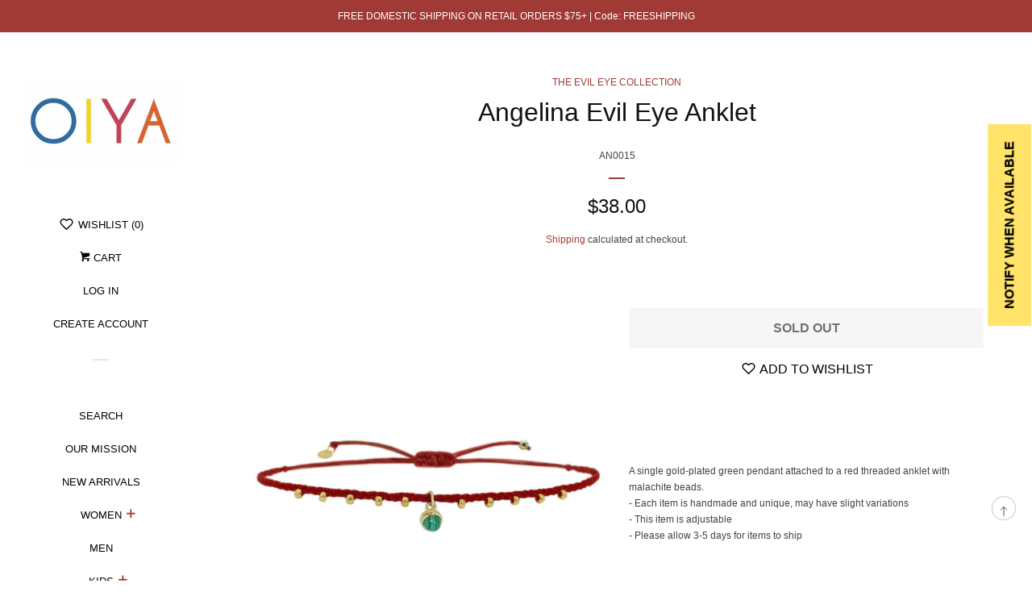

--- FILE ---
content_type: text/css
request_url: https://shopoiya.com/cdn/shop/t/13/assets/shopstorm-apps.scss.css?v=159317745935599190961623457184
body_size: 755
content:
.product-customizer-options .option-type-checkbox_group ul,.product-customizer-options .option-type-radio ul{list-style-type:none;margin:0;padding:0}.product-customizer-options .option-type-checkbox_group ul li,.product-customizer-options .option-type-radio ul li{list-style-type:none}.product-customizer-options .option-type-checkbox_group ul input,.product-customizer-options .option-type-checkbox_group ul label,.product-customizer-options .option-type-radio ul input,.product-customizer-options .option-type-radio ul label{display:inline}.product-customizer-options .option-type-radio ul input{-webkit-appearance:radio}.product-customizer-options .option-type-checkbox input,.product-customizer-options .option-type-checkbox>div,.product-customizer-options .option-type-checkbox label{display:inline}.product-customizer-options .product-customizer-option-description{font-size:90%}.product-customizer-options .option-required label:after{color:#ff5d5d;content:" *"}.product-customizer-options .option-type-radio ul li label:after{color:initial;content:initial}.product-customizer-customizations-total,.product-customizer-selections-message{color:#555;opacity:.7}.product-customizer-swatch-wrapper{position:relative;-webkit-user-select:none;user-select:none}.product-customizer-swatch-container{position:relative;display:flex;flex-direction:column}.product-customizer-swatch__trigger{position:relative;display:flex;align-items:center;justify-content:space-between;padding:0 22px;font-weight:400;color:#3b3b3b;height:32px;line-height:60px;background:#fff;cursor:pointer;border:1px solid rgba(0,0,0,.15);border-radius:2px}.product-customizer-swatch__trigger span{white-space:nowrap;text-overflow:ellipsis;overflow:hidden}.product-customizer-swatches{position:absolute;display:block;top:100%;left:0;right:0;border:1px solid rgba(0,0,0,.15);border-bottom-left-radius:2px;border-bottom-right-radius:2px;border-top:0;background:#fff;transition:all .5s;opacity:0;visibility:hidden;pointer-events:none;z-index:2}.product-customizer-swatch-container.open .product-customizer-swatches{opacity:1;visibility:visible;pointer-events:all}.product-customizer-swatch{width:auto;position:relative;display:block;padding:0 22px;font-weight:300;color:#3b3b3b;line-height:40px;cursor:pointer;transition:all .5s}.product-customizer-swatch:hover{cursor:pointer;background-color:#b2b2b2}.product-customizer-swatch.selected{color:#fff;background-color:#305c91}.product-customizer-arrow{position:relative;height:15px;width:15px}.product-customizer-arrow:before{content:"\25bc";position:absolute;bottom:25px;right:-13px;height:100%;transition:all .5s;font-size:10px}.open .product-customizer-arrow:before{position:absolute;bottom:-21px;right:-13px;height:100%;transition:all .5s;font-size:10px;transform:scaleY(-1)}.main-content{overflow:visible}.font-select *{-webkit-box-sizing:border-box;box-sizing:border-box}.font-select{font-size:16px;width:100%;position:relative;display:inline-block}.font-select .fs-drop{position:absolute;top:38px;left:0;z-index:999;background:#fff;color:#000;width:100%;border:1px solid #aaa;border-top:0;box-shadow:0 4px 5px #00000026;border-radius:0 0 4px 4px}.font-select>span{outline:0;border-radius:.25rem;border:1px solid #ced4da;display:block;overflow:hidden;white-space:nowrap;text-overflow:ellipsis;height:38px;line-height:32px;padding:3px 8px;color:#444;background:#fff url("data:image/svg+xml,%3csvg xmlns='http://www.w3.org/2000/svg' viewBox='0 0 4 5'%3e%3cpath fill='%23303030' d='M2 0L0 2h4zm0 5L0 3h4z'/%3e%3c/svg%3e") no-repeat right .75rem center/8px 10px;-webkit-user-select:none;-moz-user-select:none;-ms-user-select:none;user-select:none}.font-select-active>span{background-color:#eee;border-bottom-left-radius:0;border-bottom-right-radius:0}.font-select .fs-results{max-height:190px;overflow-x:hidden;overflow-y:auto;margin:0;padding:0}.font-select .fs-results li{line-height:80%;padding:8px;margin:0;list-style:none;font-size:18px;white-space:nowrap}.font-select .fs-results li.active{background-color:#3875d7;color:#fff;cursor:pointer}.font-select .fs-search{border-bottom:1px solid #aaa;padding:4px}.font-select .fs-search input{padding:7px;width:100%;border:1px solid #aaa;font:16px Helvetica,Sans-serif;box-shadow:inset 0 1px 3px #0000000f;border-radius:.1875rem}.product-customizer-preview{padding:10px 0}.product-customizer-cart-preview{height:100px;max-width:150px}.product-customizer-options .product-customizer-option.option-type-checkbox input,.product-customizer-options .product-customizer-option.option-type-checkbox_group input,.product-customizer-options .product-customizer-option.option-type-radio input{vertical-align:middle;height:auto;min-height:unset}.product-customizer-option{width:100%;padding:0 5px 10px 0}.product-customizer-option input[type=radio],.product-customizer-option input[type=checkbox]{min-height:unset}.product-customizer-option select,.product-customizer-option textarea,.product-customizer-option input[type=text],.product-customizer-option input[type=file],.product-customizer-option .product-customizer-upswatch-wrapper ul{width:100%}.product-customizer-option .product-customizer-upswatch-wrapper ul li{display:flex;align-items:center;width:100%}.product-customizer-option .product-customizer-upswatch-wrapper ul li input[type=radio]{display:none}.product-customizer-option .product-customizer-upswatch-wrapper ul li label{display:flex;align-items:center;width:100%}.product-customizer-option .product-customizer-upswatch-wrapper ul li label picture{width:50px;height:50px;display:flex;flex:0 0 50px;box-shadow:1px 1px 3px #aaa;margin:4px 10px 4px 5px;border-radius:.3em;overflow:hidden}.product-customizer-option .product-customizer-upswatch-wrapper ul li label picture img{object-fit:cover;width:50px;height:50px}.product-customizer-option .product-customizer-upswatch-wrapper ul li label .option-value{margin-left:5px}.product-customizer-option .product-customizer-upswatch-wrapper ul li label .option-price{margin-left:10px}.product-customizer-option .product-customizer-upswatch-wrapper ul li input[type=radio]:checked+label picture{border:solid 3px}.product-customizer-option .product-customizer-upswatch-wrapper ul li input[type=radio]:checked+label picture img{margin-top:-3px}.product-customizer-customizations-total{width:100%}
/*# sourceMappingURL=/cdn/shop/t/13/assets/shopstorm-apps.scss.css.map?v=159317745935599190961623457184 */


--- FILE ---
content_type: text/javascript; charset=utf-8
request_url: https://shopoiya.com/products/angelina-evil-eye-anklet.js
body_size: 337
content:
{"id":6579322224695,"title":"Angelina Evil Eye Anklet","handle":"angelina-evil-eye-anklet","description":"\u003cspan\u003eA single gold-plated green pendant attached to a red threaded anklet with malachite beads. \u003c\/span\u003e\u003cbr\u003e\u003cspan\u003e- Each item is handmade and unique, may have slight variations\u003c\/span\u003e\u003cspan\u003e \u003c\/span\u003e\u003cbr\u003e- This item is adjustable\u003cbr\u003e\u003cspan\u003e- Please allow 3-5 days for items to ship\u003c\/span\u003e","published_at":"2021-12-19T15:54:45-05:00","created_at":"2021-07-15T15:51:01-04:00","vendor":"OIYA","type":"Anklets","tags":["Beaded","evil eye","Wholesale"],"price":3800,"price_min":3800,"price_max":3800,"available":false,"price_varies":false,"compare_at_price":null,"compare_at_price_min":0,"compare_at_price_max":0,"compare_at_price_varies":false,"variants":[{"id":39413148385335,"title":"Default Title","option1":"Default Title","option2":null,"option3":null,"sku":"AN0015","requires_shipping":true,"taxable":true,"featured_image":null,"available":false,"name":"Angelina Evil Eye Anklet","public_title":null,"options":["Default Title"],"price":3800,"weight":9,"compare_at_price":null,"inventory_management":"shopify","barcode":"48385335","requires_selling_plan":false,"selling_plan_allocations":[]}],"images":["\/\/cdn.shopify.com\/s\/files\/1\/2042\/4405\/products\/f5de312a-9309-40a2-8b0e-06ccb6706f4e.jpg?v=1626378670","\/\/cdn.shopify.com\/s\/files\/1\/2042\/4405\/files\/2e84f00f-db3a-4773-ad71-75c25091c532_7fa6a0e6-6113-4b7b-99e5-ee4796fd01ef.jpg?v=1711302778"],"featured_image":"\/\/cdn.shopify.com\/s\/files\/1\/2042\/4405\/products\/f5de312a-9309-40a2-8b0e-06ccb6706f4e.jpg?v=1626378670","options":[{"name":"Title","position":1,"values":["Default Title"]}],"url":"\/products\/angelina-evil-eye-anklet","media":[{"alt":null,"id":20634654801975,"position":1,"preview_image":{"aspect_ratio":1.0,"height":1243,"width":1243,"src":"https:\/\/cdn.shopify.com\/s\/files\/1\/2042\/4405\/products\/f5de312a-9309-40a2-8b0e-06ccb6706f4e.jpg?v=1626378670"},"aspect_ratio":1.0,"height":1243,"media_type":"image","src":"https:\/\/cdn.shopify.com\/s\/files\/1\/2042\/4405\/products\/f5de312a-9309-40a2-8b0e-06ccb6706f4e.jpg?v=1626378670","width":1243},{"alt":null,"id":23570276450359,"position":2,"preview_image":{"aspect_ratio":1.0,"height":1048,"width":1048,"src":"https:\/\/cdn.shopify.com\/s\/files\/1\/2042\/4405\/files\/2e84f00f-db3a-4773-ad71-75c25091c532_7fa6a0e6-6113-4b7b-99e5-ee4796fd01ef.jpg?v=1711302778"},"aspect_ratio":1.0,"height":1048,"media_type":"image","src":"https:\/\/cdn.shopify.com\/s\/files\/1\/2042\/4405\/files\/2e84f00f-db3a-4773-ad71-75c25091c532_7fa6a0e6-6113-4b7b-99e5-ee4796fd01ef.jpg?v=1711302778","width":1048}],"requires_selling_plan":false,"selling_plan_groups":[]}

--- FILE ---
content_type: text/javascript; charset=utf-8
request_url: https://shopoiya.com/products/angelina-evil-eye-anklet.js
body_size: 41
content:
{"id":6579322224695,"title":"Angelina Evil Eye Anklet","handle":"angelina-evil-eye-anklet","description":"\u003cspan\u003eA single gold-plated green pendant attached to a red threaded anklet with malachite beads. \u003c\/span\u003e\u003cbr\u003e\u003cspan\u003e- Each item is handmade and unique, may have slight variations\u003c\/span\u003e\u003cspan\u003e \u003c\/span\u003e\u003cbr\u003e- This item is adjustable\u003cbr\u003e\u003cspan\u003e- Please allow 3-5 days for items to ship\u003c\/span\u003e","published_at":"2021-12-19T15:54:45-05:00","created_at":"2021-07-15T15:51:01-04:00","vendor":"OIYA","type":"Anklets","tags":["Beaded","evil eye","Wholesale"],"price":3800,"price_min":3800,"price_max":3800,"available":false,"price_varies":false,"compare_at_price":null,"compare_at_price_min":0,"compare_at_price_max":0,"compare_at_price_varies":false,"variants":[{"id":39413148385335,"title":"Default Title","option1":"Default Title","option2":null,"option3":null,"sku":"AN0015","requires_shipping":true,"taxable":true,"featured_image":null,"available":false,"name":"Angelina Evil Eye Anklet","public_title":null,"options":["Default Title"],"price":3800,"weight":9,"compare_at_price":null,"inventory_management":"shopify","barcode":"48385335","requires_selling_plan":false,"selling_plan_allocations":[]}],"images":["\/\/cdn.shopify.com\/s\/files\/1\/2042\/4405\/products\/f5de312a-9309-40a2-8b0e-06ccb6706f4e.jpg?v=1626378670","\/\/cdn.shopify.com\/s\/files\/1\/2042\/4405\/files\/2e84f00f-db3a-4773-ad71-75c25091c532_7fa6a0e6-6113-4b7b-99e5-ee4796fd01ef.jpg?v=1711302778"],"featured_image":"\/\/cdn.shopify.com\/s\/files\/1\/2042\/4405\/products\/f5de312a-9309-40a2-8b0e-06ccb6706f4e.jpg?v=1626378670","options":[{"name":"Title","position":1,"values":["Default Title"]}],"url":"\/products\/angelina-evil-eye-anklet","media":[{"alt":null,"id":20634654801975,"position":1,"preview_image":{"aspect_ratio":1.0,"height":1243,"width":1243,"src":"https:\/\/cdn.shopify.com\/s\/files\/1\/2042\/4405\/products\/f5de312a-9309-40a2-8b0e-06ccb6706f4e.jpg?v=1626378670"},"aspect_ratio":1.0,"height":1243,"media_type":"image","src":"https:\/\/cdn.shopify.com\/s\/files\/1\/2042\/4405\/products\/f5de312a-9309-40a2-8b0e-06ccb6706f4e.jpg?v=1626378670","width":1243},{"alt":null,"id":23570276450359,"position":2,"preview_image":{"aspect_ratio":1.0,"height":1048,"width":1048,"src":"https:\/\/cdn.shopify.com\/s\/files\/1\/2042\/4405\/files\/2e84f00f-db3a-4773-ad71-75c25091c532_7fa6a0e6-6113-4b7b-99e5-ee4796fd01ef.jpg?v=1711302778"},"aspect_ratio":1.0,"height":1048,"media_type":"image","src":"https:\/\/cdn.shopify.com\/s\/files\/1\/2042\/4405\/files\/2e84f00f-db3a-4773-ad71-75c25091c532_7fa6a0e6-6113-4b7b-99e5-ee4796fd01ef.jpg?v=1711302778","width":1048}],"requires_selling_plan":false,"selling_plan_groups":[]}